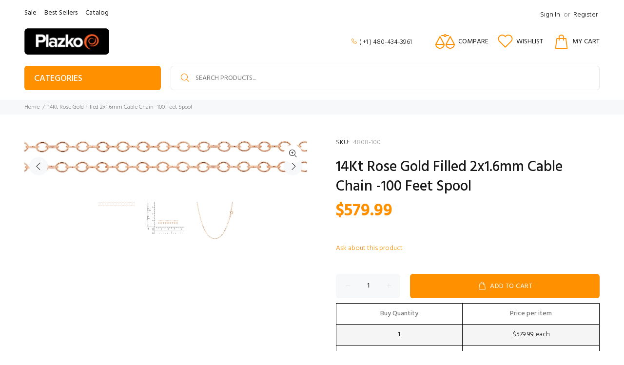

--- FILE ---
content_type: text/javascript; charset=utf-8
request_url: https://plazko.com/products/14kt-rose-gold-filled-2x1-6mm-cable-chain-100ft.js
body_size: 1420
content:
{"id":7536015507713,"title":"14Kt Rose Gold Filled 2x1.6mm Cable Chain -100 Feet Spool","handle":"14kt-rose-gold-filled-2x1-6mm-cable-chain-100ft","description":"\u003cul id=\"ProductAttributes_Attributes\" data-mce-fragment=\"1\"\u003e\n\u003cli data-mce-fragment=\"1\" itemprop=\"additionalProperty\" itemscope=\"\" itemtype=\"http:\/\/schema.org\/PropertyValue\"\u003e\n\u003cspan data-mce-fragment=\"1\" itemprop=\"propertyID\"\u003eMetal\u003c\/span\u003e:\u003cspan data-mce-fragment=\"1\"\u003e \u003c\/span\u003e\u003cspan data-mce-fragment=\"1\" itemprop=\"value\"\u003e14K Gold Filled - Rose\u003c\/span\u003e\n\u003c\/li\u003e\n\u003cli data-mce-fragment=\"1\" itemprop=\"additionalProperty\" itemscope=\"\" itemtype=\"http:\/\/schema.org\/PropertyValue\"\u003e\n\u003cspan data-mce-fragment=\"1\" itemprop=\"propertyID\"\u003eLength\u003c\/span\u003e:\u003cspan data-mce-fragment=\"1\"\u003e \u003c\/span\u003e\u003cspan data-mce-fragment=\"1\" itemprop=\"value\"\u003e2 mm\u003c\/span\u003e\n\u003c\/li\u003e\n\u003cli data-mce-fragment=\"1\" itemprop=\"additionalProperty\" itemscope=\"\" itemtype=\"http:\/\/schema.org\/PropertyValue\"\u003e\n\u003cspan data-mce-fragment=\"1\" itemprop=\"propertyID\"\u003eWidth\u003c\/span\u003e:\u003cspan data-mce-fragment=\"1\"\u003e \u003c\/span\u003e\u003cspan data-mce-fragment=\"1\" itemprop=\"value\"\u003e1.6 mm\u003c\/span\u003e\n\u003c\/li\u003e\n\u003cli data-mce-fragment=\"1\" itemprop=\"additionalProperty\" itemscope=\"\" itemtype=\"http:\/\/schema.org\/PropertyValue\"\u003e\n\u003cspan data-mce-fragment=\"1\" itemprop=\"propertyID\"\u003eThickness\u003c\/span\u003e:\u003cspan data-mce-fragment=\"1\"\u003e \u003c\/span\u003e\u003cspan data-mce-fragment=\"1\" itemprop=\"value\"\u003e30 Gauge\u003c\/span\u003e\n\u003c\/li\u003e\n\u003cli data-mce-fragment=\"1\" itemprop=\"additionalProperty\" itemscope=\"\" itemtype=\"http:\/\/schema.org\/PropertyValue\"\u003e\n\u003cspan data-mce-fragment=\"1\" itemprop=\"propertyID\"\u003eWire Shape\u003c\/span\u003e:\u003cspan data-mce-fragment=\"1\"\u003e \u003c\/span\u003e\u003cspan data-mce-fragment=\"1\" itemprop=\"value\"\u003eRound\u003c\/span\u003e\n\u003c\/li\u003e\n\u003cli data-mce-fragment=\"1\" itemprop=\"additionalProperty\" itemscope=\"\" itemtype=\"http:\/\/schema.org\/PropertyValue\"\u003e\n\u003cspan data-mce-fragment=\"1\" itemprop=\"propertyID\"\u003eSpool Size\u003c\/span\u003e:\u003cspan data-mce-fragment=\"1\"\u003e 100\u003c\/span\u003e\u003cspan data-mce-fragment=\"1\" itemprop=\"value\"\u003e Ft\u003c\/span\u003e\n\u003c\/li\u003e\n\u003cli data-mce-fragment=\"1\" itemprop=\"additionalProperty\" itemscope=\"\" itemtype=\"http:\/\/schema.org\/PropertyValue\"\u003e\n\u003cspan data-mce-fragment=\"1\" itemprop=\"propertyID\"\u003eChain Style\u003c\/span\u003e:\u003cspan data-mce-fragment=\"1\"\u003e \u003c\/span\u003e\u003cspan data-mce-fragment=\"1\" itemprop=\"value\"\u003eCable\u003c\/span\u003e\n\u003c\/li\u003e\n\u003cli data-mce-fragment=\"1\" itemprop=\"additionalProperty\" itemscope=\"\" itemtype=\"http:\/\/schema.org\/PropertyValue\"\u003e\n\u003cspan data-mce-fragment=\"1\" itemprop=\"propertyID\"\u003eCompatible Jump Ring\u003c\/span\u003e:\u003cspan data-mce-fragment=\"1\"\u003e \u003c\/span\u003e\u003cspan data-mce-fragment=\"1\" itemprop=\"value\"\u003e20 Gauge\u003c\/span\u003e\n\u003c\/li\u003e\n\u003cli data-mce-fragment=\"1\" itemprop=\"additionalProperty\" itemscope=\"\" itemtype=\"http:\/\/schema.org\/PropertyValue\"\u003e\n\u003cspan data-mce-fragment=\"1\" itemprop=\"propertyID\"\u003eFinish\u003c\/span\u003e:\u003cspan data-mce-fragment=\"1\"\u003e \u003c\/span\u003e\u003cspan data-mce-fragment=\"1\" itemprop=\"value\"\u003eShiny\u003c\/span\u003e\n\u003c\/li\u003e\n\u003c\/ul\u003e\n\u003cp\u003e\u003cspan data-mce-fragment=\"1\" itemprop=\"value\"\u003eOur airy chain is made of 14Kt rose gold filled 30 gauge round wire assembled and soldered into 2x1.6mm oval links. This is a useful and affordable chain to match miniature charms, drops, and pendants, for the popular minimalist 'tiny necklace' trend. There are approximately 17 links per inch.\u003cbr\u003e\u003cbr\u003ePlazko.com is proud to present some of the largest selections and best prices of high-quality 14Kt yellow and rose gold filled chains available.\u003cbr\u003e\u003cbr\u003eNote: fine chain is very delicate, so treat it with care to help avoid crushing or breakage. Clasp and charm shown for illustration purposes only, and do not come with the chain.\u003c\/span\u003e\u003c\/p\u003e","published_at":"2022-01-10T14:26:55-07:00","created_at":"2022-01-10T14:26:21-07:00","vendor":"M","type":"","tags":["14kt gold filled cable chain","cable chain","gold filled cable chain","jewelry cable chain","rose gold filled cable chain","rose gold filled chain","Shiny Cable Chain","Spool cable chain"],"price":57999,"price_min":57999,"price_max":57999,"available":true,"price_varies":false,"compare_at_price":null,"compare_at_price_min":0,"compare_at_price_max":0,"compare_at_price_varies":false,"variants":[{"id":42329234309377,"title":"Default Title","option1":"Default Title","option2":null,"option3":null,"sku":"4808-100","requires_shipping":true,"taxable":true,"featured_image":null,"available":true,"name":"14Kt Rose Gold Filled 2x1.6mm Cable Chain -100 Feet Spool","public_title":null,"options":["Default Title"],"price":57999,"weight":56,"compare_at_price":null,"inventory_management":"shopify","barcode":"14-S1218PINK","requires_selling_plan":false,"selling_plan_allocations":[]}],"images":["\/\/cdn.shopify.com\/s\/files\/1\/0614\/1522\/7649\/products\/14kt-rose-gold-filled-2x1.6mm--4808-5-full-9070_f5791836-1e9a-416e-b6e9-d1452f3fd27c.jpg?v=1641849985","\/\/cdn.shopify.com\/s\/files\/1\/0614\/1522\/7649\/products\/14kt-rose-gold-filled-2x1.6mm--4808-5-full-9071_1b4b5dc4-e1ec-4536-b3cb-15f35c9a6d57.jpg?v=1641849985","\/\/cdn.shopify.com\/s\/files\/1\/0614\/1522\/7649\/products\/14kt-rose-gold-filled-2x1.6mm--4808-5-full-9072_e1afcd91-3dbe-4ae1-b8e1-3e73056c5294.jpg?v=1641849985"],"featured_image":"\/\/cdn.shopify.com\/s\/files\/1\/0614\/1522\/7649\/products\/14kt-rose-gold-filled-2x1.6mm--4808-5-full-9070_f5791836-1e9a-416e-b6e9-d1452f3fd27c.jpg?v=1641849985","options":[{"name":"Title","position":1,"values":["Default Title"]}],"url":"\/products\/14kt-rose-gold-filled-2x1-6mm-cable-chain-100ft","media":[{"alt":null,"id":29201400824065,"position":1,"preview_image":{"aspect_ratio":5.405,"height":370,"width":2000,"src":"https:\/\/cdn.shopify.com\/s\/files\/1\/0614\/1522\/7649\/products\/14kt-rose-gold-filled-2x1.6mm--4808-5-full-9070_f5791836-1e9a-416e-b6e9-d1452f3fd27c.jpg?v=1641849985"},"aspect_ratio":5.405,"height":370,"media_type":"image","src":"https:\/\/cdn.shopify.com\/s\/files\/1\/0614\/1522\/7649\/products\/14kt-rose-gold-filled-2x1.6mm--4808-5-full-9070_f5791836-1e9a-416e-b6e9-d1452f3fd27c.jpg?v=1641849985","width":2000},{"alt":null,"id":29201400856833,"position":2,"preview_image":{"aspect_ratio":1.145,"height":873,"width":1000,"src":"https:\/\/cdn.shopify.com\/s\/files\/1\/0614\/1522\/7649\/products\/14kt-rose-gold-filled-2x1.6mm--4808-5-full-9071_1b4b5dc4-e1ec-4536-b3cb-15f35c9a6d57.jpg?v=1641849985"},"aspect_ratio":1.145,"height":873,"media_type":"image","src":"https:\/\/cdn.shopify.com\/s\/files\/1\/0614\/1522\/7649\/products\/14kt-rose-gold-filled-2x1.6mm--4808-5-full-9071_1b4b5dc4-e1ec-4536-b3cb-15f35c9a6d57.jpg?v=1641849985","width":1000},{"alt":null,"id":29201400889601,"position":3,"preview_image":{"aspect_ratio":0.902,"height":1280,"width":1154,"src":"https:\/\/cdn.shopify.com\/s\/files\/1\/0614\/1522\/7649\/products\/14kt-rose-gold-filled-2x1.6mm--4808-5-full-9072_e1afcd91-3dbe-4ae1-b8e1-3e73056c5294.jpg?v=1641849985"},"aspect_ratio":0.902,"height":1280,"media_type":"image","src":"https:\/\/cdn.shopify.com\/s\/files\/1\/0614\/1522\/7649\/products\/14kt-rose-gold-filled-2x1.6mm--4808-5-full-9072_e1afcd91-3dbe-4ae1-b8e1-3e73056c5294.jpg?v=1641849985","width":1154}],"requires_selling_plan":false,"selling_plan_groups":[]}